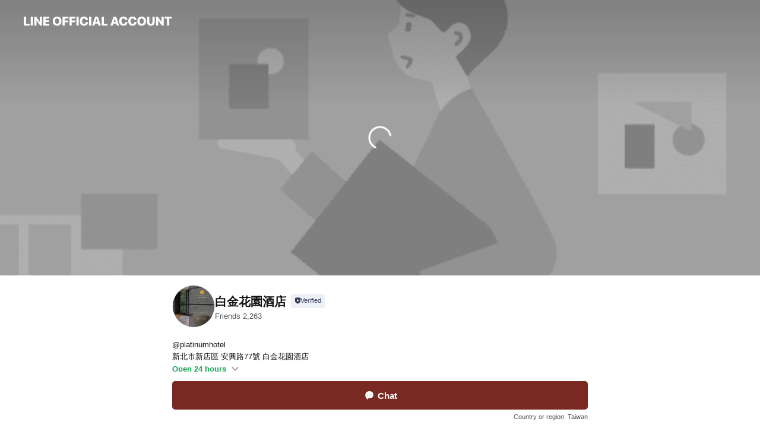

--- FILE ---
content_type: text/html; charset=utf-8
request_url: https://page.line.me/platinumhotel
body_size: 16847
content:
<!DOCTYPE html><html lang="en"><script id="oa-script-list" type="application/json">https://page.line-scdn.net/_next/static/chunks/pages/_app-c0b699a9d6347812.js,https://page.line-scdn.net/_next/static/chunks/pages/%5BsearchId%5D-b8e443852bbb5573.js</script><head><meta charSet="UTF-8"/><meta name="viewport" content="width=device-width,initial-scale=1,minimum-scale=1,maximum-scale=1,user-scalable=no,viewport-fit=cover"/><link rel="apple-touch-icon" sizes="180x180" href="https://page.line-scdn.net/favicons/apple-touch-icon.png"/><link rel="icon" type="image/png" sizes="32x32" href="https://page.line-scdn.net/favicons/favicon-32x32.png"/><link rel="icon" type="image/png" sizes="16x16" href="https://page.line-scdn.net/favicons/favicon-16x16.png&quot;"/><link rel="mask-icon" href="https://page.line-scdn.net/favicons/safari-pinned-tab.svg" color="#4ecd00"/><link rel="shortcut icon" href="https://page.line-scdn.net/favicons/favicon.ico"/><meta name="theme-color" content="#ffffff"/><meta property="og:image" content="https://page-share.line.me//%40platinumhotel/global/og_image.png?ts=1769308556793"/><meta name="twitter:card" content="summary_large_image"/><link rel="stylesheet" href="https://unpkg.com/swiper@6.8.1/swiper-bundle.min.css"/><title>白金花園酒店 | LINE Official Account</title><meta property="og:title" content="白金花園酒店 | LINE Official Account"/><meta name="twitter:title" content="白金花園酒店 | LINE Official Account"/><link rel="canonical" href="https://page.line.me/849otaqn"/><meta property="line:service_name" content="Official Account"/><meta property="line:sub_title_2" content="231 新北市新店區 安興路77號 白金花園酒店"/><meta name="description" content="白金花園酒店&#x27;s LINE official account profile page. Add them as a friend for the latest news."/><link rel="preload" as="image" href="https://oa-profile-media.line-scdn.net/0hm3l1wDY8MhxRSCdZrWxNSwcXPG1iKmsYNi99EXcjJ1AnHHcfNl18ES8vJVcjBH0aMl58ASsoZH40E3UrCFp_EhIJJHwVC3U1G3g0BgE4MHwZeDY/w720" media="(max-width: 360px)"/><link rel="preload" as="image" href="https://oa-profile-media.line-scdn.net/0hm3l1wDY8MhxRSCdZrWxNSwcXPG1iKmsYNi99EXcjJ1AnHHcfNl18ES8vJVcjBH0aMl58ASsoZH40E3UrCFp_EhIJJHwVC3U1G3g0BgE4MHwZeDY/w960" media="(min-width: 360.1px)"/><meta name="next-head-count" content="20"/><link rel="preload" href="https://page.line-scdn.net/_next/static/css/5066c0effeea9cdd.css" as="style"/><link rel="stylesheet" href="https://page.line-scdn.net/_next/static/css/5066c0effeea9cdd.css" data-n-g=""/><link rel="preload" href="https://page.line-scdn.net/_next/static/css/32cf1b1e6f7e57c2.css" as="style"/><link rel="stylesheet" href="https://page.line-scdn.net/_next/static/css/32cf1b1e6f7e57c2.css" data-n-p=""/><noscript data-n-css=""></noscript><script defer="" nomodule="" src="https://page.line-scdn.net/_next/static/chunks/polyfills-c67a75d1b6f99dc8.js"></script><script src="https://page.line-scdn.net/_next/static/chunks/webpack-53e0f634be95aa19.js" defer=""></script><script src="https://page.line-scdn.net/_next/static/chunks/framework-5d5971fdfab04833.js" defer=""></script><script src="https://page.line-scdn.net/_next/static/chunks/main-34d3f9ccc87faeb3.js" defer=""></script><script src="https://page.line-scdn.net/_next/static/chunks/e893f787-81841bf25f7a5b4d.js" defer=""></script><script src="https://page.line-scdn.net/_next/static/chunks/fd0ff8c8-d43e8626c80b2f59.js" defer=""></script><script src="https://page.line-scdn.net/_next/static/chunks/518-b33b01654ebc3704.js" defer=""></script><script src="https://page.line-scdn.net/_next/static/chunks/421-6db75eee1ddcc32a.js" defer=""></script><script src="https://page.line-scdn.net/_next/static/chunks/35-fb8646fb484f619c.js" defer=""></script><script src="https://page.line-scdn.net/_next/static/chunks/840-7f91c406241fc0b6.js" defer=""></script><script src="https://page.line-scdn.net/_next/static/chunks/137-ae3cbf072ff48020.js" defer=""></script><script src="https://page.line-scdn.net/_next/static/chunks/124-86d261272c7b9cdd.js" defer=""></script><script src="https://page.line-scdn.net/_next/static/chunks/693-01dc988928332a88.js" defer=""></script><script src="https://page.line-scdn.net/_next/static/chunks/716-15a06450f7be7982.js" defer=""></script><script src="https://page.line-scdn.net/_next/static/chunks/155-8eb63f2603fef270.js" defer=""></script><script src="https://page.line-scdn.net/_next/static/bbauL09QAT8MhModpG-Ma/_buildManifest.js" defer=""></script><script src="https://page.line-scdn.net/_next/static/bbauL09QAT8MhModpG-Ma/_ssgManifest.js" defer=""></script></head><body class=""><div id="__next"><div class="wrap main" style="--profile-button-color:#792822" data-background="true" data-theme="true" data-js-top="true"><header id="header" class="header header_web"><div class="header_wrap"><span class="header_logo"><svg xmlns="http://www.w3.org/2000/svg" fill="none" viewBox="0 0 250 17" class="header_logo_image" role="img" aria-label="LINE OFFICIAL ACCOUNT" title="LINE OFFICIAL ACCOUNT"><path fill="#000" d="M.118 16V1.204H3.88v11.771h6.121V16zm11.607 0V1.204h3.763V16zm6.009 0V1.204h3.189l5.916 8.541h.072V1.204h3.753V16h-3.158l-5.947-8.634h-.072V16zm15.176 0V1.204h10.14v3.025h-6.377V7.15h5.998v2.83h-5.998v2.994h6.378V16zm23.235.267c-4.491 0-7.3-2.943-7.3-7.66v-.02c0-4.707 2.83-7.65 7.3-7.65 4.502 0 7.311 2.943 7.311 7.65v.02c0 4.717-2.8 7.66-7.311 7.66m0-3.118c2.153 0 3.486-1.763 3.486-4.542v-.02c0-2.8-1.363-4.533-3.486-4.533-2.102 0-3.466 1.723-3.466 4.532v.02c0 2.81 1.354 4.543 3.466 4.543M65.291 16V1.204h10.07v3.025h-6.306v3.373h5.732v2.881h-5.732V16zm11.731 0V1.204h10.07v3.025h-6.307v3.373h5.732v2.881h-5.732V16zm11.73 0V1.204h3.764V16zm12.797.267c-4.44 0-7.198-2.84-7.198-7.67v-.01c0-4.83 2.779-7.65 7.198-7.65 3.866 0 6.542 2.481 6.676 5.793v.103h-3.62l-.021-.154c-.235-1.538-1.312-2.625-3.035-2.625-2.06 0-3.363 1.692-3.363 4.522v.01c0 2.861 1.313 4.563 3.374 4.563 1.63 0 2.789-1.015 3.045-2.666l.02-.112h3.62l-.01.112c-.133 3.312-2.84 5.784-6.686 5.784m8.47-.267V1.204h3.763V16zm5.189 0 4.983-14.796h4.604L129.778 16h-3.947l-.923-3.25h-4.83l-.923 3.25zm7.249-11.577-1.6 5.62h3.271l-1.599-5.62zM131.204 16V1.204h3.763v11.771h6.121V16zm14.868 0 4.983-14.796h4.604L160.643 16h-3.948l-.923-3.25h-4.83L150.02 16zm7.249-11.577-1.599 5.62h3.271l-1.6-5.62zm14.653 11.844c-4.44 0-7.198-2.84-7.198-7.67v-.01c0-4.83 2.779-7.65 7.198-7.65 3.866 0 6.542 2.481 6.675 5.793v.103h-3.619l-.021-.154c-.236-1.538-1.312-2.625-3.035-2.625-2.061 0-3.363 1.692-3.363 4.522v.01c0 2.861 1.312 4.563 3.373 4.563 1.631 0 2.789-1.015 3.046-2.666l.02-.112h3.62l-.01.112c-.134 3.312-2.841 5.784-6.686 5.784m15.258 0c-4.44 0-7.198-2.84-7.198-7.67v-.01c0-4.83 2.778-7.65 7.198-7.65 3.866 0 6.542 2.481 6.675 5.793v.103h-3.619l-.021-.154c-.236-1.538-1.312-2.625-3.035-2.625-2.061 0-3.363 1.692-3.363 4.522v.01c0 2.861 1.312 4.563 3.373 4.563 1.631 0 2.789-1.015 3.046-2.666l.02-.112h3.62l-.011.112c-.133 3.312-2.84 5.784-6.685 5.784m15.36 0c-4.491 0-7.3-2.943-7.3-7.66v-.02c0-4.707 2.83-7.65 7.3-7.65 4.502 0 7.311 2.943 7.311 7.65v.02c0 4.717-2.799 7.66-7.311 7.66m0-3.118c2.154 0 3.487-1.763 3.487-4.542v-.02c0-2.8-1.364-4.533-3.487-4.533-2.102 0-3.466 1.723-3.466 4.532v.02c0 2.81 1.354 4.543 3.466 4.543m15.514 3.118c-3.855 0-6.367-2.184-6.367-5.517V1.204h3.763v9.187c0 1.723.923 2.758 2.615 2.758 1.681 0 2.604-1.035 2.604-2.758V1.204h3.763v9.546c0 3.322-2.491 5.517-6.378 5.517M222.73 16V1.204h3.189l5.916 8.541h.072V1.204h3.753V16h-3.158l-5.947-8.634h-.072V16zm18.611 0V4.229h-4.081V1.204h11.915v3.025h-4.081V16z"></path></svg></span></div></header><div class="container"><div data-intersection-target="profileFace" class="_root_f63qr_2 _modeLiffApp_f63qr_155"><div class="_coverImage_f63qr_2"><div data-intersection-target="coverImage" class="_root_1e0fr_1 _black_1e0fr_61"><picture class="_coverPicture_1e0fr_10"><source media="(min-width: 1048px)" srcSet="[data-uri]"/><source media="(min-width: 712px)" srcSet="[data-uri]"/><img class="_coverImage_1e0fr_7" src="[data-uri]" alt="" width="380" height="189"/></picture><img class="_coverImageSpacer_1e0fr_7" src="[data-uri]" alt=""/><div class="_root_qs6hr_1" aria-label="loading"><svg viewBox="0 0 50 50" xmlns="http://www.w3.org/2000/svg" class="_spinner_qs6hr_10" width="50" style="margin-left:-25px;margin-top:-25px"><path d="m9.906 37.346a1.5 1.5 0 0 1 2.321-1.9 16.461 16.461 0 0 0 12.774 6.054c9.112 0 16.5-7.387 16.5-16.5s-7.388-16.5-16.501-16.5a1.5 1.5 0 0 1 0-3c10.77 0 19.5 8.73 19.5 19.5s-8.73 19.5-19.5 19.5a19.46 19.46 0 0 1 -15.095-7.154z" fill="#fff"></path></svg></div></div></div><div class="_account_f63qr_11"><div class="_accountHead_f63qr_16"><div class="_accountHeadIcon_f63qr_22"><a class="_accountHeadIconLink_f63qr_31" href="/platinumhotel/profile/img"><div class="_root_19dwp_1"><img class="_thumbnailImage_19dwp_8" src="https://profile.line-scdn.net/0hcNVRUAMrPGFrKxRhwotDNlduMgwcBTopE0wgD04oYARCHig0V0shBx4iZgJPGXhgUEsjDk4iYVcS/preview" alt="Show profile photo" width="70" height="70"/></div></a></div><div class="_accountHeadContents_f63qr_34"><h1 class="_accountHeadTitle_f63qr_37"><span class="_accountHeadTitleText_f63qr_51">白金花園酒店</span><button type="button" class="_accountHeadBadge_f63qr_54" aria-label="Show account info"><span class="_root_4p75h_1 _typeCertified_4p75h_20"><span class="_icon_4p75h_17"><span role="img" aria-label="Verification status" class="la labs _iconImage_4p75h_17" style="width:11px;aspect-ratio:1;display:inline-grid;place-items:stretch"><svg xmlns="http://www.w3.org/2000/svg" data-laicon-version="10.2" viewBox="0 0 20 20" fill="currentColor"><g transform="translate(-2 -2)"><path d="M12 2.5c-3.7 0-6.7.7-7.8 1-.3.2-.5.5-.5.8v8.9c0 3.2 4.2 6.3 8 8.2.1 0 .2.1.3.1s.2 0 .3-.1c3.9-1.9 8-5 8-8.2V4.3c0-.3-.2-.6-.5-.7-1.1-.3-4.1-1.1-7.8-1.1zm0 4.2 1.2 2.7 2.7.3-1.9 2 .4 2.8-2.4-1.2-2.4 1.3.4-2.8-1.9-2 2.7-.3L12 6.7z"/></g></svg></span></span><span class="_label_4p75h_42">Verified</span></span></button></h1><div class="_accountHeadSubTexts_f63qr_58"><p class="_accountHeadSubText_f63qr_58">Friends<!-- --> <!-- -->2,263</p></div></div></div><div class="_accountInfo_f63qr_73"><p class="_accountInfoText_f63qr_85">@platinumhotel</p><p class="_accountInfoText_f63qr_85">新北市新店區 安興路77號 白金花園酒店</p><p><a class="_accountInfoWebsiteLink_f63qr_137" href="https://www.platinumhotel.com.tw/"><span class="_accountInfoWebsiteUrl_f63qr_141">www.platinumhotel.com.tw/</span></a></p></div><div class="_actionButtons_f63qr_152"><div><div class="_root_1nhde_1"><button type="button" class="_button_1nhde_9"><span class="_icon_1nhde_31"><span role="img" class="la lar" style="width:14px;aspect-ratio:1;display:inline-grid;place-items:stretch"><svg xmlns="http://www.w3.org/2000/svg" data-laicon-version="15.0" viewBox="0 0 20 20" fill="currentColor"><g transform="translate(-2 -2)"><path d="M11.8722 10.2255a.9.9 0 1 0 0 1.8.9.9 0 0 0 0-1.8Zm-3.5386 0a.9.9 0 1 0 0 1.8.9.9 0 0 0 0-1.8Zm7.0767 0a.9.9 0 1 0 0 1.8.9.9 0 0 0 0-1.8Z"/><path d="M6.5966 6.374c-1.256 1.2676-1.988 3.1338-1.988 5.5207 0 2.8387 1.6621 5.3506 2.8876 6.8107.6247-.8619 1.6496-1.7438 3.2265-1.7444h.0015l2.2892-.0098h.0028c3.4682 0 6.2909-2.8223 6.2909-6.2904 0-1.9386-.7072-3.4895-1.9291-4.5632C16.1475 5.0163 14.3376 4.37 12.0582 4.37c-2.3602 0-4.2063.7369-5.4616 2.004Zm-.9235-.915C7.2185 3.8991 9.4223 3.07 12.0582 3.07c2.5189 0 4.6585.7159 6.1779 2.051 1.5279 1.3427 2.371 3.2622 2.371 5.5398 0 4.1857-3.4041 7.5896-7.5894 7.5904h-.0015l-2.2892.0098h-.0028c-1.33 0-2.114.9634-2.5516 1.8265l-.4192.8269-.6345-.676c-1.2252-1.3055-3.8103-4.4963-3.8103-8.3437 0-2.6555.8198-4.8767 2.3645-6.4358Z"/></g></svg></span></span><span class="_label_1nhde_14">Chat</span></button></div><div class="_root_1nhde_1"><button type="button" class="_button_1nhde_9"><span class="_icon_1nhde_31"><span role="img" class="la lar" style="width:14px;aspect-ratio:1;display:inline-grid;place-items:stretch"><svg xmlns="http://www.w3.org/2000/svg" data-laicon-version="15.0" viewBox="0 0 20 20" fill="currentColor"><g transform="translate(-2 -2)"><path d="m7.2948 4.362 2.555 2.888a.137.137 0 0 1-.005.188l-1.771 1.771a.723.723 0 0 0-.183.316.8889.8889 0 0 0-.031.215 1.42 1.42 0 0 0 .038.351c.052.23.16.51.333.836.348.654.995 1.551 2.143 2.699 1.148 1.148 2.045 1.795 2.7 2.144.325.173.605.28.835.332.113.025.233.042.351.038a.8881.8881 0 0 0 .215-.031.7244.7244 0 0 0 .316-.183l1.771-1.772a.1367.1367 0 0 1 .188-.005l2.889 2.556a.9241.9241 0 0 1 .04 1.346l-1.5 1.5c-.11.11-.4.28-.93.358-.516.076-1.21.058-2.06-.153-1.7-.422-4.002-1.608-6.67-4.276-2.667-2.667-3.853-4.97-4.275-6.668-.21-.851-.23-1.545-.153-2.06.079-.53.248-.821.358-.93l1.5-1.501a.9239.9239 0 0 1 1.346.04v.001Zm.973-.862a2.224 2.224 0 0 0-3.238-.099l-1.5 1.5c-.376.377-.623.97-.725 1.66-.104.707-.068 1.573.178 2.564.492 1.982 1.827 4.484 4.618 7.274 2.79 2.791 5.292 4.126 7.275 4.618.99.246 1.856.282 2.563.178.69-.102 1.283-.349 1.66-.725l1.5-1.5a2.2247 2.2247 0 0 0 .4408-2.5167 2.2252 2.2252 0 0 0-.5398-.7213l-2.889-2.557a1.4369 1.4369 0 0 0-1.968.06l-1.565 1.565a2.7941 2.7941 0 0 1-.393-.177c-.509-.27-1.305-.828-2.392-1.915-1.087-1.088-1.644-1.883-1.915-2.392a2.6894 2.6894 0 0 1-.177-.393l1.564-1.565c.537-.537.563-1.4.06-1.968L8.2678 3.5Z"/></g></svg></span></span><span class="_label_1nhde_14">Call</span></button></div><div class="_root_1nhde_1"><a role="button" href="https://line.me/R/home/public/main?id=849otaqn&amp;utm_source=businessprofile&amp;utm_medium=action_btn" class="_button_1nhde_9"><span class="_icon_1nhde_31"><span role="img" class="la lar" style="width:14px;aspect-ratio:1;display:inline-grid;place-items:stretch"><svg xmlns="http://www.w3.org/2000/svg" data-laicon-version="15.0" viewBox="0 0 20 20" fill="currentColor"><g transform="translate(-2 -2)"><path d="M6.0001 4.5104a.35.35 0 0 0-.35.35v14.2792a.35.35 0 0 0 .35.35h12a.35.35 0 0 0 .35-.35V4.8604a.35.35 0 0 0-.35-.35h-12Zm-1.65.35c0-.9112.7387-1.65 1.65-1.65h12c.9113 0 1.65.7388 1.65 1.65v14.2792c0 .9113-.7387 1.65-1.65 1.65h-12c-.9113 0-1.65-.7387-1.65-1.65V4.8604Z"/><path d="M15.0534 12.65H8.9468v-1.3h6.1066v1.3Zm0-3.3413H8.9468v-1.3h6.1066v1.3Zm0 6.6827H8.9468v-1.3h6.1066v1.3Z"/></g></svg></span></span><span class="_label_1nhde_14">Posts</span></a></div><div class="_root_1nhde_1"><a role="button" href="https://liff.line.me/1654883656-XqwKRkd4/accounts/849otaqn/shopcards/01HG7Y4Y52K0HE813T8EG99W7Y?utm_source=businessprofile&amp;utm_medium=action_btn" class="_button_1nhde_9"><span class="_icon_1nhde_31"><span role="img" class="la labr" style="width:14px;aspect-ratio:1;display:inline-grid;place-items:stretch"><svg xmlns="http://www.w3.org/2000/svg" data-laicon-version="16.2" viewBox="0 0 20 20" fill="currentColor"><g transform="translate(-2 -2)"><path d="M7.82 4.77c-3.08 1.78-4.59 5.24-4.06 8.56h.01l-1.2.69c-.85-3.98.89-8.24 4.6-10.38 3.71-2.14 8.27-1.52 11.29 1.2l-1.2.69c-2.61-2.12-6.36-2.54-9.44-.76Zm8.35 14.46c3.08-1.78 4.59-5.24 4.06-8.56l1.2-.69c.85 3.99-.9 8.24-4.61 10.38-3.71 2.14-8.27 1.53-11.29-1.2l1.2-.69c2.61 2.12 6.36 2.54 9.44.76Z"/><path d="M9.04 6.86a5.923 5.923 0 0 0-2.96 5.13l-.01-.01-1.26.73c-.27-2.74 1.03-5.52 3.57-6.98a7.243 7.243 0 0 1 7.84.4l-1.26.73a5.907 5.907 0 0 0-5.92 0Zm5.92 10.28a5.91 5.91 0 0 0 2.96-5.13l.01.01 1.26-.73c.27 2.74-1.03 5.52-3.57 6.98a7.243 7.243 0 0 1-7.84-.4l1.26-.73a5.907 5.907 0 0 0 5.92 0Z"/><path d="m14.31 9.79-.67 1.85L15 13.06c.17.17.04.46-.2.46l-1.96-.06-.93 1.73c-.11.21-.43.18-.5-.05l-.55-1.89-1.93-.35c-.24-.04-.3-.35-.1-.49l1.63-1.1-.27-1.95c-.03-.24.24-.4.43-.25l1.55 1.2 1.77-.86c.22-.11.45.11.37.33v.01Zm2.52-1.16a6.064 6.064 0 0 0-.87-.99l3.37-1.95c.28.33.54.68.78 1.05l-3.28 1.89Zm-.87-.99-.01-.01.01.01Zm5.17 1.17-3.37 1.95c-.1-.43-.24-.85-.43-1.26l3.28-1.89c.2.39.38.79.52 1.2ZM7.168 15.371l.002-.001-.01-.01.008.011ZM3.89 17.26l3.278-1.889c.258.366.555.702.872.989l-3.37 1.95c-.28-.33-.54-.68-.78-1.05Zm2.35-4.02-3.37 1.95c.14.41.32.81.52 1.2l3.28-1.89c-.19-.41-.33-.83-.43-1.26Z"/></g></svg></span></span><span class="_label_1nhde_14">Reward cards</span></a></div></div></div></div></div><div class="content"><div class="ldsg-tab plugin_tab" data-flexible="flexible" style="--tab-indicator-position:0px;--tab-indicator-width:0px" id="tablist"><div class="tab-content"><div class="tab-content-inner"><div class="tab-list" role="tablist"><a aria-selected="true" role="tab" class="tab-list-item" tabindex="0"><span class="text">Mixed media feed</span></a><a aria-selected="false" role="tab" class="tab-list-item"><span class="text">Basic info</span></a></div><div class="tab-indicator"></div></div></div></div><section class="section media_seemore" id="plugin-media-315040029843860" data-js-plugin="media"><h2 class="title_section" data-testid="plugin-header"><span class="title">Mixed media feed</span></h2><div class="photo_plugin"><div class="photo_item"><a data-testid="link-with-next" href="/platinumhotel/media/315040029843860/item/981180913631293"><picture class="picture"><img class="image" alt=""/></picture></a></div></div></section><section class="section section_info" id="plugin-information-321794197384544" data-js-plugin="information"><h2 class="title_section" data-testid="plugin-header"><span class="title">Basic info</span></h2><div class="basic_info_item info_intro"><i class="icon"><svg width="19" height="19" viewBox="0 0 19 19" fill="none" xmlns="http://www.w3.org/2000/svg"><path fill-rule="evenodd" clip-rule="evenodd" d="M14.25 2.542h-9.5c-.721 0-1.306.584-1.306 1.306v11.304c0 .722.585 1.306 1.306 1.306h9.5c.722 0 1.306-.584 1.306-1.306V3.848c0-.722-.584-1.306-1.306-1.306zM4.75 3.57h9.5c.153 0 .277.124.277.277v11.304a.277.277 0 01-.277.277h-9.5a.277.277 0 01-.277-.277V3.848c0-.153.124-.277.277-.277zm7.167 6.444v-1.03H7.083v1.03h4.834zm0-3.675v1.03H7.083V6.34h4.834zm0 6.32v-1.03H7.083v1.03h4.834z" fill="#000"></path></svg></i>旅館</div><div class="basic_info_item info_time"><i class="icon"><svg width="19" height="19" viewBox="0 0 19 19" fill="none" xmlns="http://www.w3.org/2000/svg"><path fill-rule="evenodd" clip-rule="evenodd" d="M9.5 2.177a7.323 7.323 0 100 14.646 7.323 7.323 0 000-14.646zm0 1.03a6.294 6.294 0 110 12.587 6.294 6.294 0 010-12.588zm.514 5.996v-3.73H8.985v4.324l2.79 1.612.515-.892-2.276-1.314z" fill="#000"></path></svg></i><div class="title"><span class="title_s">Sun</span><span class="con_s">Open 24 hours</span></div><ul class="lst_week"><li><span class="title_s">Sun</span><span class="con_s">Open 24 hours</span></li><li><span class="title_s">Mon</span><span class="con_s">Open 24 hours</span></li><li><span class="title_s">Tue</span><span class="con_s">Open 24 hours</span></li><li><span class="title_s">Wed</span><span class="con_s">Open 24 hours</span></li><li><span class="title_s">Thu</span><span class="con_s">Open 24 hours</span></li><li><span class="title_s">Fri</span><span class="con_s">Open 24 hours</span></li><li><span class="title_s">Sat</span><span class="con_s">Open 24 hours</span></li></ul></div><div class="basic_info_item info_tel is_selectable"><i class="icon"><svg width="19" height="19" viewBox="0 0 19 19" fill="none" xmlns="http://www.w3.org/2000/svg"><path fill-rule="evenodd" clip-rule="evenodd" d="M2.816 3.858L4.004 2.67a1.76 1.76 0 012.564.079l2.024 2.286a1.14 1.14 0 01-.048 1.559L7.306 7.832l.014.04c.02.052.045.11.075.173l.051.1c.266.499.762 1.137 1.517 1.892.754.755 1.393 1.25 1.893 1.516.103.055.194.097.271.126l.04.014 1.239-1.238a1.138 1.138 0 011.465-.121l.093.074 2.287 2.024a1.76 1.76 0 01.078 2.563l-1.188 1.188c-1.477 1.478-5.367.513-9.102-3.222-3.735-3.735-4.7-7.625-3.223-9.103zm5.005 1.86L5.797 3.43a.731.731 0 00-1.065-.033L3.544 4.586c-.31.31-.445 1.226-.162 2.367.393 1.582 1.49 3.386 3.385 5.28 1.894 1.894 3.697 2.992 5.28 3.384 1.14.284 2.057.148 2.367-.162l1.187-1.187a.731.731 0 00-.032-1.065l-2.287-2.024a.109.109 0 00-.148.004l-1.403 1.402c-.517.518-1.887-.21-3.496-1.82l-.158-.16c-1.499-1.54-2.164-2.837-1.663-3.337l1.402-1.402a.108.108 0 00.005-.149z" fill="#000"></path></svg></i><a class="link" href="#"><span>886-2-8666-5888</span></a></div><div class="basic_info_item info_url is_selectable"><i class="icon"><svg width="19" height="19" viewBox="0 0 19 19" fill="none" xmlns="http://www.w3.org/2000/svg"><path fill-rule="evenodd" clip-rule="evenodd" d="M9.5 2.18a7.32 7.32 0 100 14.64 7.32 7.32 0 000-14.64zM3.452 7.766A6.294 6.294 0 003.21 9.5c0 .602.084 1.184.242 1.736H6.32A17.222 17.222 0 016.234 9.5c0-.597.03-1.178.086-1.735H3.452zm.396-1.029H6.46c.224-1.303.607-2.422 1.11-3.225a6.309 6.309 0 00-3.722 3.225zm3.51 1.03a15.745 15.745 0 000 3.47h4.284a15.749 15.749 0 000-3.47H7.358zm4.131-1.03H7.511C7.903 4.64 8.707 3.21 9.5 3.21c.793 0 1.597 1.43 1.99 3.526zm1.19 1.03a17.21 17.21 0 010 3.47h2.869A6.292 6.292 0 0015.79 9.5c0-.602-.084-1.184-.242-1.735H12.68zm2.473-1.03H12.54c-.224-1.303-.607-2.422-1.11-3.225a6.308 6.308 0 013.722 3.225zM7.57 15.489a6.309 6.309 0 01-3.722-3.224H6.46c.224 1.303.607 2.421 1.11 3.224zm1.929.301c-.793 0-1.596-1.43-1.99-3.525h3.98c-.394 2.095-1.197 3.525-1.99 3.525zm1.93-.301c.503-.803.886-1.921 1.11-3.224h2.612a6.309 6.309 0 01-3.723 3.224z" fill="#000"></path></svg></i><a class="account_info_website_link" href="https://www.platinumhotel.com.tw/"><span class="account_info_website_url">www.platinumhotel.com.tw/</span></a></div><div class="basic_info_item place_map" data-js-access="true"><div class="map_area"><a target="_blank" rel="noopener" href="https://www.google.com/maps/search/?api=1&amp;query=24.9747574%2C121.5153953"><img src="https://maps.googleapis.com/maps/api/staticmap?key=AIzaSyCmbTfxB3uMZpzVX9NYKqByC1RRi2jIjf0&amp;channel=Line_Account&amp;scale=2&amp;size=400x200&amp;center=24.9748574%2C121.5153953&amp;markers=scale%3A2%7Cicon%3Ahttps%3A%2F%2Fpage.line-scdn.net%2F_%2Fimages%2FmapPin.v1.png%7C24.9747574%2C121.5153953&amp;language=en&amp;region=&amp;signature=fMis2ASGzTDajIGpELv9iP3wKLA%3D" alt=""/></a></div><div class="map_text"><i class="icon"><svg width="19" height="19" viewBox="0 0 19 19" fill="none" xmlns="http://www.w3.org/2000/svg"><path fill-rule="evenodd" clip-rule="evenodd" d="M9.731 1.864l-.23-.004a6.308 6.308 0 00-4.853 2.266c-2.155 2.565-1.9 6.433.515 8.857a210.37 210.37 0 013.774 3.911.772.772 0 001.13 0l.942-.996a182.663 182.663 0 012.829-2.916c2.413-2.422 2.67-6.29.515-8.855a6.308 6.308 0 00-4.622-2.263zm-.23 1.026a5.28 5.28 0 014.064 1.9c1.805 2.147 1.588 5.413-.456 7.466l-.452.456a209.82 209.82 0 00-2.87 2.98l-.285.3-1.247-1.31a176.87 176.87 0 00-2.363-2.425c-2.045-2.053-2.261-5.32-.456-7.468a5.28 5.28 0 014.064-1.9zm0 3.289a2.004 2.004 0 100 4.008 2.004 2.004 0 000-4.008zm0 1.029a.975.975 0 110 1.95.975.975 0 010-1.95z" fill="#000"></path></svg></i><div class="map_title_area"><strong class="map_title">231 新北市新店區 安興路77號 白金花園酒店</strong><button type="button" class="button_copy" aria-label="Copy"><i class="icon_copy"><svg width="16" height="16" xmlns="http://www.w3.org/2000/svg" data-laicon-version="15" viewBox="0 0 24 24"><path d="M3.2 3.05a.65.65 0 01.65-.65h12.99a.65.65 0 01.65.65V6.5h-1.3V3.7H4.5v13.28H7v1.3H3.85a.65.65 0 01-.65-.65V3.05z"></path><path d="M6.52 6.36a.65.65 0 01.65-.65h12.98a.65.65 0 01.65.65V17.5l-4.1 4.1H7.17a.65.65 0 01-.65-.65V6.36zm1.3.65V20.3h8.34l3.34-3.34V7.01H7.82z"></path><path d="M14.13 10.19H9.6v-1.3h4.53v1.3zm0 2.2H9.6v-1.3h4.53v1.3zm1.27 3.81h5.4v1.3h-4.1v4.1h-1.3v-5.4z"></path></svg></i></button></div></div></div></section><div class="go_top"><a class="btn_top"><span class="icon"><svg xmlns="http://www.w3.org/2000/svg" width="10" height="11" viewBox="0 0 10 11"><g fill="#111"><path d="M1.464 6.55L.05 5.136 5 .186 6.414 1.6z"></path><path d="M9.95 5.136L5 .186 3.586 1.6l4.95 4.95z"></path><path d="M6 1.507H4v9.259h2z"></path></g></svg></span><span class="text">Top</span></a></div></div></div><div id="footer" class="footer"><div class="account_info"><span class="text">@platinumhotel</span></div><div class="provider_info"><span class="text">© LY Corporation</span><div class="link_group"><a data-testid="link-with-next" class="link" href="/platinumhotel/report">Report</a><a target="_self" rel="noopener" href="https://liff.line.me/1654867680-wGKa63aV/?utm_source=LINE&amp;utm_medium=referral&amp;utm_campaign=oa_profile_footer" class="link">Other official accounts</a></div></div></div><div class="floating_bar is_active"><div class="floating_button is_active"><a target="_blank" rel="noopener" data-js-chat-button="true" class="button_profile"><button type="button" class="button button_chat"><div class="button_content"><i class="icon"><svg xmlns="http://www.w3.org/2000/svg" width="39" height="38" viewBox="0 0 39 38"><path fill="#3C3E43" d="M24.89 19.19a1.38 1.38 0 11-.003-2.76 1.38 1.38 0 01.004 2.76m-5.425 0a1.38 1.38 0 110-2.76 1.38 1.38 0 010 2.76m-5.426 0a1.38 1.38 0 110-2.76 1.38 1.38 0 010 2.76m5.71-13.73c-8.534 0-13.415 5.697-13.415 13.532 0 7.834 6.935 13.875 6.935 13.875s1.08-4.113 4.435-4.113c1.163 0 2.147-.016 3.514-.016 6.428 0 11.64-5.211 11.64-11.638 0-6.428-4.573-11.64-13.108-11.64"></path></svg><svg width="20" height="20" viewBox="0 0 20 20" fill="none" xmlns="http://www.w3.org/2000/svg"><path fill-rule="evenodd" clip-rule="evenodd" d="M2.792 9.92c0-4.468 2.862-7.355 7.291-7.355 4.329 0 7.124 2.483 7.124 6.326a6.332 6.332 0 01-6.325 6.325l-1.908.008c-1.122 0-1.777.828-2.129 1.522l-.348.689-.53-.563c-1.185-1.264-3.175-3.847-3.175-6.953zm5.845 1.537h.834V7.024h-.834v1.8H7.084V7.046h-.833v4.434h.833V9.658h1.553v1.8zm4.071-4.405h.834v2.968h-.834V7.053zm-2.09 4.395h.833V8.48h-.834v2.967zm.424-3.311a.542.542 0 110-1.083.542.542 0 010 1.083zm1.541 2.77a.542.542 0 101.084 0 .542.542 0 00-1.084 0z" fill="#fff"></path></svg></i><span class="text">Chat</span></div></button></a></div><div class="region_area">Country or region:<!-- --> <!-- -->Taiwan</div></div></div></div><script src="https://static.line-scdn.net/liff/edge/versions/2.27.1/sdk.js"></script><script src="https://static.line-scdn.net/uts/edge/stable/uts.js"></script><script id="__NEXT_DATA__" type="application/json">{"props":{"pageProps":{"initialDataString":"{\"lang\":\"en\",\"origin\":\"web\",\"opener\":{},\"device\":\"Desktop\",\"lineAppVersion\":\"\",\"requestedSearchId\":\"platinumhotel\",\"openQrModal\":false,\"isBusinessAccountLineMeDomain\":false,\"account\":{\"accountInfo\":{\"id\":\"315040029843858\",\"countryCode\":\"TW\",\"managingCountryCode\":\"TW\",\"basicSearchId\":\"@849otaqn\",\"premiumSearchId\":\"@platinumhotel\",\"subPageId\":\"315040029843859\",\"profileConfig\":{\"activateSearchId\":true,\"activateFollowerCount\":false},\"shareInfoImage\":\"https://page-share.line.me//%40platinumhotel/global/og_image.png?ts=1769308556793\",\"friendCount\":2263},\"profile\":{\"type\":\"basic\",\"name\":\"白金花園酒店\",\"badgeType\":\"certified\",\"profileImg\":{\"original\":\"https://profile.line-scdn.net/0hcNVRUAMrPGFrKxRhwotDNlduMgwcBTopE0wgD04oYARCHig0V0shBx4iZgJPGXhgUEsjDk4iYVcS\",\"thumbs\":{\"xSmall\":\"https://profile.line-scdn.net/0hcNVRUAMrPGFrKxRhwotDNlduMgwcBTopE0wgD04oYARCHig0V0shBx4iZgJPGXhgUEsjDk4iYVcS/preview\",\"small\":\"https://profile.line-scdn.net/0hcNVRUAMrPGFrKxRhwotDNlduMgwcBTopE0wgD04oYARCHig0V0shBx4iZgJPGXhgUEsjDk4iYVcS/preview\",\"mid\":\"https://profile.line-scdn.net/0hcNVRUAMrPGFrKxRhwotDNlduMgwcBTopE0wgD04oYARCHig0V0shBx4iZgJPGXhgUEsjDk4iYVcS/preview\",\"large\":\"https://profile.line-scdn.net/0hcNVRUAMrPGFrKxRhwotDNlduMgwcBTopE0wgD04oYARCHig0V0shBx4iZgJPGXhgUEsjDk4iYVcS/preview\",\"xLarge\":\"https://profile.line-scdn.net/0hcNVRUAMrPGFrKxRhwotDNlduMgwcBTopE0wgD04oYARCHig0V0shBx4iZgJPGXhgUEsjDk4iYVcS/preview\",\"xxLarge\":\"https://profile.line-scdn.net/0hcNVRUAMrPGFrKxRhwotDNlduMgwcBTopE0wgD04oYARCHig0V0shBx4iZgJPGXhgUEsjDk4iYVcS/preview\"}},\"bgImg\":{\"original\":\"https://oa-profile-media.line-scdn.net/0hm3l1wDY8MhxRSCdZrWxNSwcXPG1iKmsYNi99EXcjJ1AnHHcfNl18ES8vJVcjBH0aMl58ASsoZH40E3UrCFp_EhIJJHwVC3U1G3g0BgE4MHwZeDY\",\"thumbs\":{\"xSmall\":\"https://oa-profile-media.line-scdn.net/0hm3l1wDY8MhxRSCdZrWxNSwcXPG1iKmsYNi99EXcjJ1AnHHcfNl18ES8vJVcjBH0aMl58ASsoZH40E3UrCFp_EhIJJHwVC3U1G3g0BgE4MHwZeDY/w120\",\"small\":\"https://oa-profile-media.line-scdn.net/0hm3l1wDY8MhxRSCdZrWxNSwcXPG1iKmsYNi99EXcjJ1AnHHcfNl18ES8vJVcjBH0aMl58ASsoZH40E3UrCFp_EhIJJHwVC3U1G3g0BgE4MHwZeDY/w240\",\"mid\":\"https://oa-profile-media.line-scdn.net/0hm3l1wDY8MhxRSCdZrWxNSwcXPG1iKmsYNi99EXcjJ1AnHHcfNl18ES8vJVcjBH0aMl58ASsoZH40E3UrCFp_EhIJJHwVC3U1G3g0BgE4MHwZeDY/w480\",\"large\":\"https://oa-profile-media.line-scdn.net/0hm3l1wDY8MhxRSCdZrWxNSwcXPG1iKmsYNi99EXcjJ1AnHHcfNl18ES8vJVcjBH0aMl58ASsoZH40E3UrCFp_EhIJJHwVC3U1G3g0BgE4MHwZeDY/w720\",\"xLarge\":\"https://oa-profile-media.line-scdn.net/0hm3l1wDY8MhxRSCdZrWxNSwcXPG1iKmsYNi99EXcjJ1AnHHcfNl18ES8vJVcjBH0aMl58ASsoZH40E3UrCFp_EhIJJHwVC3U1G3g0BgE4MHwZeDY/w960\",\"xxLarge\":\"https://oa-profile-media.line-scdn.net/0hm3l1wDY8MhxRSCdZrWxNSwcXPG1iKmsYNi99EXcjJ1AnHHcfNl18ES8vJVcjBH0aMl58ASsoZH40E3UrCFp_EhIJJHwVC3U1G3g0BgE4MHwZeDY/w2400\"}},\"btnList\":[{\"type\":\"chat\",\"color\":\"#3c3e43\",\"chatReplyTimeDisplay\":false},{\"type\":\"call\",\"color\":\"#3c3e43\",\"callType\":\"phone\",\"tel\":\"02-8666-5888\"},{\"type\":\"home\",\"color\":\"#3c3e43\"},{\"type\":\"rewardCard\",\"color\":\"#3c3e43\"}],\"buttonColor\":\"#792822\",\"info\":{\"statusMsg\":\"@platinumhotel\",\"basicInfo\":{\"description\":\"旅館\",\"id\":\"321794197384544\"}},\"oaCallable\":false,\"floatingBarMessageList\":[],\"actionButtonServiceUrls\":[{\"buttonType\":\"HOME\",\"url\":\"https://line.me/R/home/public/main?id=849otaqn\"},{\"buttonType\":\"SHOPCARD\",\"url\":\"https://liff.line.me/1654883656-XqwKRkd4/accounts/849otaqn/shopcards/01HG7Y4Y52K0HE813T8EG99W7Y\"}],\"displayInformation\":{\"workingTime\":null,\"budget\":null,\"callType\":null,\"oaCallable\":false,\"oaCallAnyway\":false,\"tel\":null,\"website\":null,\"address\":null,\"newAddress\":{\"postalCode\":\"231\",\"provinceName\":null,\"cityName\":\"新北市新店區\",\"baseAddress\":\"安興路77號\",\"detailAddress\":\"白金花園酒店\",\"lat\":24.9747574,\"lng\":121.5153953},\"oldAddressDeprecated\":true}},\"pluginList\":[{\"type\":\"media\",\"id\":\"315040029843860\",\"content\":{\"itemList\":[{\"type\":\"media\",\"id\":\"981180913631293\",\"srcType\":\"cms\",\"item\":{\"type\":\"photo\",\"body\":\"\",\"img\":{\"original\":\"https://oa-profile-media.line-scdn.net/0hUF5ZIk_eCmkIIx8s6q91Pll8BBg7QVNtb0QAcFtfVSZ5EwxAUTFGZ0tYFzFHeAZeUgQDcF9IVThMbxFqUUQMcC5UFAtAZwVsbzYaXUtxEiJ5SUVDUgc\",\"thumbs\":{\"xSmall\":\"https://oa-profile-media.line-scdn.net/0hUF5ZIk_eCmkIIx8s6q91Pll8BBg7QVNtb0QAcFtfVSZ5EwxAUTFGZ0tYFzFHeAZeUgQDcF9IVThMbxFqUUQMcC5UFAtAZwVsbzYaXUtxEiJ5SUVDUgc/w120\",\"small\":\"https://oa-profile-media.line-scdn.net/0hUF5ZIk_eCmkIIx8s6q91Pll8BBg7QVNtb0QAcFtfVSZ5EwxAUTFGZ0tYFzFHeAZeUgQDcF9IVThMbxFqUUQMcC5UFAtAZwVsbzYaXUtxEiJ5SUVDUgc/w240\",\"mid\":\"https://oa-profile-media.line-scdn.net/0hUF5ZIk_eCmkIIx8s6q91Pll8BBg7QVNtb0QAcFtfVSZ5EwxAUTFGZ0tYFzFHeAZeUgQDcF9IVThMbxFqUUQMcC5UFAtAZwVsbzYaXUtxEiJ5SUVDUgc/w480\",\"large\":\"https://oa-profile-media.line-scdn.net/0hUF5ZIk_eCmkIIx8s6q91Pll8BBg7QVNtb0QAcFtfVSZ5EwxAUTFGZ0tYFzFHeAZeUgQDcF9IVThMbxFqUUQMcC5UFAtAZwVsbzYaXUtxEiJ5SUVDUgc/w720\",\"xLarge\":\"https://oa-profile-media.line-scdn.net/0hUF5ZIk_eCmkIIx8s6q91Pll8BBg7QVNtb0QAcFtfVSZ5EwxAUTFGZ0tYFzFHeAZeUgQDcF9IVThMbxFqUUQMcC5UFAtAZwVsbzYaXUtxEiJ5SUVDUgc/w960\",\"xxLarge\":\"https://oa-profile-media.line-scdn.net/0hUF5ZIk_eCmkIIx8s6q91Pll8BBg7QVNtb0QAcFtfVSZ5EwxAUTFGZ0tYFzFHeAZeUgQDcF9IVThMbxFqUUQMcC5UFAtAZwVsbzYaXUtxEiJ5SUVDUgc/w2400\"}}}}]}},{\"type\":\"information\",\"id\":\"321794197384544\",\"content\":{\"introduction\":\"旅館\",\"currentWorkingTime\":{\"dayOfWeek\":\"Sunday\",\"salesType\":\"24hours\"},\"workingTimes\":[{\"dayOfWeek\":\"Sunday\",\"salesType\":\"24hours\"},{\"dayOfWeek\":\"Monday\",\"salesType\":\"24hours\"},{\"dayOfWeek\":\"Tuesday\",\"salesType\":\"24hours\"},{\"dayOfWeek\":\"Wednesday\",\"salesType\":\"24hours\"},{\"dayOfWeek\":\"Thursday\",\"salesType\":\"24hours\"},{\"dayOfWeek\":\"Friday\",\"salesType\":\"24hours\"},{\"dayOfWeek\":\"Saturday\",\"salesType\":\"24hours\"}],\"workingTimeDetailList\":[{\"dayOfWeekList\":[\"Sunday\"],\"salesType\":\"24hours\",\"salesDescription\":null,\"salesTimeList\":[{\"startTime\":\":\",\"endTime\":\":\"}]},{\"dayOfWeekList\":[\"Monday\"],\"salesType\":\"24hours\",\"salesDescription\":null,\"salesTimeList\":[{\"startTime\":\":\",\"endTime\":\":\"}]},{\"dayOfWeekList\":[\"Tuesday\"],\"salesType\":\"24hours\",\"salesDescription\":null,\"salesTimeList\":[{\"startTime\":\":\",\"endTime\":\":\"}]},{\"dayOfWeekList\":[\"Wednesday\"],\"salesType\":\"24hours\",\"salesDescription\":null,\"salesTimeList\":[{\"startTime\":\":\",\"endTime\":\":\"}]},{\"dayOfWeekList\":[\"Thursday\"],\"salesType\":\"24hours\",\"salesDescription\":null,\"salesTimeList\":[{\"startTime\":\":\",\"endTime\":\":\"}]},{\"dayOfWeekList\":[\"Friday\"],\"salesType\":\"24hours\",\"salesDescription\":null,\"salesTimeList\":[{\"startTime\":\":\",\"endTime\":\":\"}]},{\"dayOfWeekList\":[\"Saturday\"],\"salesType\":\"24hours\",\"salesDescription\":null,\"salesTimeList\":[{\"startTime\":\":\",\"endTime\":\":\"}]}],\"businessHours\":{\"0\":[{\"start\":{\"hour\":0,\"minute\":0},\"end\":{\"hour\":24,\"minute\":0}}],\"1\":[{\"start\":{\"hour\":0,\"minute\":0},\"end\":{\"hour\":24,\"minute\":0}}],\"2\":[{\"start\":{\"hour\":0,\"minute\":0},\"end\":{\"hour\":24,\"minute\":0}}],\"3\":[{\"start\":{\"hour\":0,\"minute\":0},\"end\":{\"hour\":24,\"minute\":0}}],\"4\":[{\"start\":{\"hour\":0,\"minute\":0},\"end\":{\"hour\":24,\"minute\":0}}],\"5\":[{\"start\":{\"hour\":0,\"minute\":0},\"end\":{\"hour\":24,\"minute\":0}}],\"6\":[{\"start\":{\"hour\":0,\"minute\":0},\"end\":{\"hour\":24,\"minute\":0}}]},\"businessHoursMemo\":\"\",\"callType\":\"phone\",\"oaCallable\":false,\"tel\":\"886-2-8666-5888\",\"webSites\":{\"items\":[{\"title\":\"WebSite\",\"url\":\"https://www.platinumhotel.com.tw/\"}]},\"access\":{\"nearestStationList\":[],\"address\":{\"postalCode\":\"231\",\"detail\":\"新北市新店區 安興路77號 白金花園酒店\"},\"coordinates\":{\"lat\":24.9747574,\"lng\":121.5153953},\"mapUrl\":\"https://maps.googleapis.com/maps/api/staticmap?key=AIzaSyCmbTfxB3uMZpzVX9NYKqByC1RRi2jIjf0\u0026channel=Line_Account\u0026scale=2\u0026size=400x200\u0026center=24.9748574%2C121.5153953\u0026markers=scale%3A2%7Cicon%3Ahttps%3A%2F%2Fpage.line-scdn.net%2F_%2Fimages%2FmapPin.v1.png%7C24.9747574%2C121.5153953\u0026language=en\u0026region=\u0026signature=fMis2ASGzTDajIGpELv9iP3wKLA%3D\"}}},{\"type\":\"recommendation\",\"id\":\"RecommendationPlugin\",\"content\":{\"i2i\":{\"itemList\":[],\"recommendationCreatedDate\":\"\"}}}]},\"userRelation\":{\"friendshipType\":\"unknown\",\"favorite\":\"unknown\"}}","lang":"en","bodyAttributes":"","i18n":null}},"page":"/[searchId]","query":{"searchId":"platinumhotel"},"buildId":"bbauL09QAT8MhModpG-Ma","assetPrefix":"https://page.line-scdn.net","isFallback":false,"appGip":true,"scriptLoader":[]}</script></body></html>